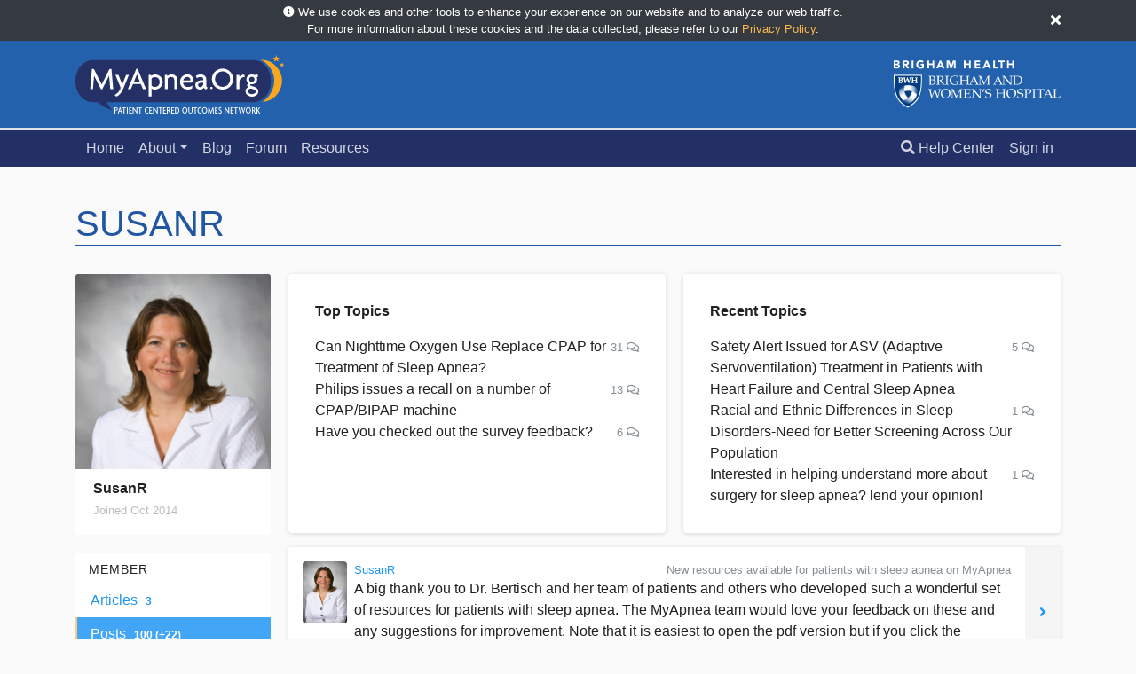

--- FILE ---
content_type: text/html; charset=utf-8
request_url: https://myapnea.org/members/SusanR/posts
body_size: 8071
content:
<!DOCTYPE html>
<html lang='en'>
<head>
<meta charset='utf-8'>
<meta content='IE=Edge,chrome=1' http-equiv='X-UA-Compatible'>
<meta content='width=device-width, initial-scale=1, shrink-to-fit=no' name='viewport'>
<meta content='Can&#39;t sleep? Sleep apnea is one of the largest causes of chronic sleep deprivation. MyApnea.Org was created by people with sleep apnea, sleep researchers, and sleep doctors to help people with sleep apnea treat their sleep apnea symptoms.' name='description'>
<meta content='Remo Mueller' name='author'>
<meta content='sleep apnea, cpap devise, research study, sleep apnea forums, sleep apnea help' name='keywords'>

<meta content='https://myapnea.org/' property='og:url'>
<meta content='MyApnea' property='og:title'>
<meta content='Improving sleep apnea through information, support, and research.' property='og:description'>
<meta content='https://myapnea.org/assets/logos/MyApneaLogo_border_whitetext_square-b1b2dfc79c09fa949cbc06b4be428f603150b5e55b3679b795c48039b23a659a.png' property='og:image'>

<meta content='MyApnea' itemprop='name'>
<meta content='Improving sleep apnea through information, support, and research' itemprop='description'>
<meta content='https://myapnea.org/assets/logos/MyApneaLogo_border_whitetext_square-b1b2dfc79c09fa949cbc06b4be428f603150b5e55b3679b795c48039b23a659a.png' itemprop='image'>

<meta content='no-cache' name='turbolinks-cache-control'>
<title>SusanR - MyApnea</title>
<link rel="shortcut icon" type="image/x-icon" href="/assets/favicon-9a27adb17515a5be2ef6778c9ecc71d178619bb1aaff5349dec5cc1b528febac.ico" />
<link rel="alternate" type="application/rss+xml" title="RSS" href="https://myapnea.org/blog.atom" />
<meta name="csrf-param" content="authenticity_token" />
<meta name="csrf-token" content="tj8pFfI44GTzA1hisWaJ_f_jBRzHmuCmrBRpO_Rwg0-s_pLsVdhutIf6X8Wwn88QUiZcrHXvvB8jLrdGJFEhIw" />
<script data-site='VGNKJXJS' defer src='https://protected-thirtyfour.myapnea.org/script.js'></script>

<link rel="stylesheet" media="all" href="/assets/application-1cc8ec3729bb42a55f8454579bf3a70a5803e443f27fa8544d6dd85f522d4953.css" data-turbolinks-track="reload" />
<script src="/assets/application-bba94a0d6dbcec5d47b52be08e6e2be781dd4142d20c33e19f5b4420a03f5e8a.js" data-turbolinks-track="reload"></script>
<script>
//<![CDATA[
var root_url="/";
//]]>
</script>
</head>
<body class='full-page theme-bg theme-default-dark-bg' data-theme='default-dark' id='top'>
<div class='bg-dark' id='service-announcement'>
<div class='d-flex align-items-center container'>
<div class='py-1 small text-white flex-fill'>
<div class='text-center'>
<i class="fas fa-info-circle"></i>
We use cookies and other tools to enhance your experience on our
website and to analyze our web traffic.
<br>
For more information about these cookies and the data collected,
please refer to our
<a data-object="service-announcement-link" data-cookie="privacy_policy_closed" class="link-accent" href="/privacy-policy">Privacy Policy</a>.
</div>
</div>
<a data-object="service-announcement" data-cookie="privacy_policy_closed" data-days="14" class="text-white link-no-underline" href="#"><i class="fas fa-times"></i></a>
</div>
</div>

<div class='flash-bar'>
</div>

<div class='logo-bar p-3 border-bottom' style='border-width: 3px !important;background-color: #2461AC;'>
<div class='container'>
<div class='d-flex flex-row align-items-center'>
<div class='flex-fill'>
<a href="/"><img style="height: 66px; width: auto;" alt="" src="/assets/logos/Group 2-e5fd21dfc80036d090c2f8b2d51fdd0270913d6acad563feaa7418787da68672.svg" /></a>
</div>
<div class='d-none d-sm-block'>
<a href="/"><img style="height: 54px; width: auto;" alt="" src="/assets/logos/Group 11@2x-121e126b79962cb20f56d99e3c74244aa2e13e9b6188df28139d38fb7ff6dcd3.png" /></a>
</div>
</div>
</div>
</div>

<div class='top-menu' id='top-menu'><nav class='navbar navbar-expand-lg navbar-dark navbar-custom'>
<div class='container'>
&nbsp;
<a data-object="remove-collapse-in scroll-anchor" data-target=".navbar-full-menu" class="navbar-brand navbar-show-scrolled navbar-brand-small-caps" style="font-weight: 300;" href="#top"><i class="fas fa-level-up-alt fa-flip-horizontal"></i>
SusanR
</a>
<button aria-controls='menu-body' aria-expanded='false' aria-label='Toggle navigation' class='navbar-toggler' data-target='#menu-body' data-toggle='collapse' type='button'>
<span class='navbar-toggler-icon'></span>
</button>
<div class='menu-body collapse navbar-collapse' id='menu-body'>
<ul class='navbar-nav mr-auto display-small-scrolled'>
<li class='nav-item'>
<a class="nav-link" href="/">Home</a>
</li>

<li class='nav-item dropdown d-none d-lg-block'>
<a data-toggle="dropdown" aria-haspopup="true" aria-expanded="false" class="nav-link dropdown-toggle" href="#">About</a>
<div class='dropdown-menu dropdown-menu-custom'>
<div class='dropdown-menu-custom-inner'>
<a class="dropdown-item" href="/about">Mission</a>
<a class="dropdown-item" href="/partners">Partners</a>
<a class="dropdown-item" href="/team">Team</a>
<div class='dropdown-divider'></div>
<a class="dropdown-item" href="/search">Questions?</a>
</div>
</div>
</li>
<li class='nav-item d-lg-none'>
<a class="nav-link" href="/about">About</a>
</li>
<li class='nav-item'>
<a class="nav-link" href="/blog">Blog</a>
</li>

<li class='nav-item'>
<a class="nav-link" href="/forum">Forum</a>
</li>


<li class='nav-item'>
<a class="nav-link" href="/resources">Resources</a>
</li>

</ul>
<ul class='navbar-nav'>
<li class='nav-item'>
<a class="nav-link" href="/search"><i class="fas fa-search d-none d-lg-inline"></i>
Help Center
</a></li>
<li class='nav-item'>
<a class="nav-link" href="/login">Sign in</a>
</li>
</ul>

</div>
</div>
</nav>
</div>
<div class='white-header-container container'>
<h1 class='white-title-uppercase mb-0'>
SusanR
</h1>
</div>


<div class='theme-custom-spacing'>
<div class='py-3'>
<div class='container remove-last-margin'><div class='drawer-and-shelf-container'>
<div class='drawer'>
<div class='d-none d-sm-block'><div class='profile'>
<div class='profile-image-container text-center'>
<img alt="" class="rounded img-ignore-selection" style="width: 220px; height: auto; border-radius: 0 !important;" src="/members/SusanR/profile_picture" width="220" height="220" />
</div>
<div class='overflow-hidden' style='margin-left: 20px;margin-right: 20px;margin-bottom: 0;'>
<strong>
SusanR
</strong>
<div class='mb-3'>
<small class='profile-muted-description'>
Joined
Oct 2014
</small>
</div>
</div>
</div>
</div>
<div class='profile-menu-container'>
<ul class='blog-menu profile-menu'>
<li class='blog-menu-header'>Member</li>
<li>
<a href="/blog/author/SusanR">Articles
<span class='badge'>3</span>
</a></li>
<li>
<a class="active" href="/members/SusanR/posts">Posts
<span class='badge'>
100
(+22)
</span>
</a></li>
</ul>
</div>

</div>
<div class='shelf'>
<div class='d-flex justify-content-center d-md-none flex-column flex-sm-row'>
<div class='mx-auto mx-sm-0' style='flex: 1 0 240px;max-width: 220px;'><div class='profile'>
<div class='profile-image-container text-center'>
<img alt="" class="rounded img-ignore-selection" style="width: 220px; height: auto; border-radius: 0 !important;" src="/members/SusanR/profile_picture" width="220" height="220" />
</div>
<div class='overflow-hidden' style='margin-left: 20px;margin-right: 20px;margin-bottom: 0;'>
<strong>
SusanR
</strong>
<div class='mb-3'>
<small class='profile-muted-description'>
Joined
Oct 2014
</small>
</div>
</div>
</div>
</div>
</div>
<div class='profile-topics-container d-flex flex-column flex-lg-row'>
<div class='profile-topics-overview'>
<div class='dashboard-container'>
<p>
<strong>Top Topics</strong>
</p>
<div class='dashboard-body breakword'>
<div class='d-flex flex-row justify-content-start'>
<div class='mr-auto'>
<a class="link-blend" href="/forum/can-nighttime-oxygen-use-replace-cpap-for-treatment-of-sleep-apnea">Can Nighttime Oxygen Use Replace CPAP for Treatment of Sleep Apnea?</a>
</div>
<div class='nowrap'>
<small class='text-muted'>
31
<i class="far fa-comments"></i>
</small>
</div>
</div>
<div class='d-flex flex-row justify-content-start'>
<div class='mr-auto'>
<a class="link-blend" href="/forum/philips-issues-a-recall-on-a-number-of-cpap-bipap-machine">Philips issues a recall on a number of CPAP/BIPAP machine</a>
</div>
<div class='nowrap'>
<small class='text-muted'>
13
<i class="far fa-comments"></i>
</small>
</div>
</div>
<div class='d-flex flex-row justify-content-start'>
<div class='mr-auto'>
<a class="link-blend" href="/forum/have-you-checked-out-the-survey-feedback">Have you checked out the survey feedback?</a>
</div>
<div class='nowrap'>
<small class='text-muted'>
6
<i class="far fa-comments"></i>
</small>
</div>
</div>
</div>
</div>
</div>
<div class='profile-topics-overview'>
<div class='dashboard-container'>
<p>
<strong>Recent Topics</strong>
</p>
<div class='dashboard-body breakword'>
<div class='d-flex flex-row justify-content-start'>
<div class='mr-auto'>
<a class="link-blend" href="/forum/safety-alert-issued-for-asv-treatment-adaptive-servoventilation-asv-in-patients-with-heart-failure-and-central-sleep-apnea">Safety Alert Issued for ASV (Adaptive Servoventilation) Treatment in Patients with Heart Failure and Central Sleep Apnea</a>
</div>
<div class='nowrap'>
<small class='text-muted'>
5
<i class="far fa-comments"></i>
</small>
</div>
</div>
<div class='d-flex flex-row justify-content-start'>
<div class='mr-auto'>
<a class="link-blend" href="/forum/racial-and-ethnic-differences-in-sleep-disorders-need-for-better-screening-across-our-population">Racial and Ethnic Differences in Sleep Disorders-Need for Better Screening Across Our Population</a>
</div>
<div class='nowrap'>
<small class='text-muted'>
1
<i class="far fa-comments"></i>
</small>
</div>
</div>
<div class='d-flex flex-row justify-content-start'>
<div class='mr-auto'>
<a class="link-blend" href="/forum/interested-in-helping-understand-more-about-surgery-for-sleep-apnea-lend-your-opinion">Interested in helping understand more about surgery for sleep apnea? lend your opinion!</a>
</div>
<div class='nowrap'>
<small class='text-muted'>
1
<i class="far fa-comments"></i>
</small>
</div>
</div>
</div>
</div>
</div>
</div>
<div class='reply-simple-full-hover-box mb-3 box-shadow'>
<div class='reply-remove-margin-bottom d-flex d-column justify-content-between'>
<div class='py-3 pl-3 d-none d-lg-block text-center'>
<a href="/members/SusanR/posts"><img alt="" class="rounded img-ignore-selection" style="height: auto;max-width:55px;" src="/members/SusanR/profile_picture" width="50" height="50" /></a>
</div>
<div class='py-3 pl-2 pr-3 mr-auto w-100'>
<div class='small'>
<div class='float-right'><a data-turbolinks="false" class="link-muted" href="/replies/78542">New resources available for patients with sleep apnea  on MyApnea</a></div>
<div class='d-inline d-lg-none'>
<a href="/members/SusanR/posts"><img alt="" class="rounded img-ignore-selection" style="max-height: 19px;border-radius: .25rem;" src="/members/SusanR/profile_picture" width="16" height="16" /></a>
</div>
<a href="/members/SusanR/posts">SusanR</a>
</div>
<a data-turbolinks="false" class="link-unstyled breakword" href="/replies/78542"><p>A big thank you to Dr. Bertisch and her team of patients and others who developed such a wonderful set of resources for patients with sleep apnea. The MyApnea team would love your feedback on these and any suggestions for improvement. Note that it is easiest to open the pdf version but if you click the window you can also provide feedback there.</p>

</a></div>
<a class="reply-simple-full-link p-3 d-flex align-items-center myapnea-grey-bg" data-turbolinks="false" href="/replies/78542"><div><i class="fas fa-angle-right"></i></div>
</a></div>
</div>

<div class='reply-simple-full-hover-box mb-3 box-shadow'>
<div class='reply-remove-margin-bottom d-flex d-column justify-content-between'>
<div class='py-3 pl-3 d-none d-lg-block text-center'>
<a href="/members/SusanR/posts"><img alt="" class="rounded img-ignore-selection" style="height: auto;max-width:55px;" src="/members/SusanR/profile_picture" width="50" height="50" /></a>
</div>
<div class='py-3 pl-2 pr-3 mr-auto w-100'>
<div class='small'>
<div class='float-right'><a data-turbolinks="false" class="link-muted" href="/replies/76682">Sleep Apnea Mortalities</a></div>
<div class='d-inline d-lg-none'>
<a href="/members/SusanR/posts"><img alt="" class="rounded img-ignore-selection" style="max-height: 19px;border-radius: .25rem;" src="/members/SusanR/profile_picture" width="16" height="16" /></a>
</div>
<a href="/members/SusanR/posts">SusanR</a>
</div>
<a data-turbolinks="false" class="link-unstyled breakword" href="/replies/76682"><p>No problem! We need to figure out how to best communicate our research to the patient community</p>

</a></div>
<a class="reply-simple-full-link p-3 d-flex align-items-center myapnea-grey-bg" data-turbolinks="false" href="/replies/76682"><div><i class="fas fa-angle-right"></i></div>
</a></div>
</div>

<div class='reply-simple-full-hover-box mb-3 box-shadow'>
<div class='reply-remove-margin-bottom d-flex d-column justify-content-between'>
<div class='py-3 pl-3 d-none d-lg-block text-center'>
<a href="/members/SusanR/posts"><img alt="" class="rounded img-ignore-selection" style="height: auto;max-width:55px;" src="/members/SusanR/profile_picture" width="50" height="50" /></a>
</div>
<div class='py-3 pl-2 pr-3 mr-auto w-100'>
<div class='small'>
<div class='float-right'><a data-turbolinks="false" class="link-muted" href="/replies/76664">Sleep Apnea Mortalities</a></div>
<div class='d-inline d-lg-none'>
<a href="/members/SusanR/posts"><img alt="" class="rounded img-ignore-selection" style="max-height: 19px;border-radius: .25rem;" src="/members/SusanR/profile_picture" width="16" height="16" /></a>
</div>
<a href="/members/SusanR/posts">SusanR</a>
</div>
<a data-turbolinks="false" class="link-unstyled breakword" href="/replies/76664"><p>I appreciate your skepticism!</p>

<p>I dont think input to the AHRQ report is limited to any geographically area- good, constructive input from anyone affected by sleep apnea should be encouraged.</p>

<p>The recommendations made were based on the totality of data available in the literature-the largest studies are international trials.</p>

<p>the specific mortality study I referenced in from two community-based cohorts from multiple cites across the US. The important point is that these were not &quot;patients&quot; but people who are part of ongoing observational studies. In that community context even those with OSA often dont get treated even when given &quot;feedback&quot;.</p>

</a></div>
<a class="reply-simple-full-link p-3 d-flex align-items-center myapnea-grey-bg" data-turbolinks="false" href="/replies/76664"><div><i class="fas fa-angle-right"></i></div>
</a></div>
</div>

<div class='reply-simple-full-hover-box mb-3 box-shadow'>
<div class='reply-remove-margin-bottom d-flex d-column justify-content-between'>
<div class='py-3 pl-3 d-none d-lg-block text-center'>
<a href="/members/SusanR/posts"><img alt="" class="rounded img-ignore-selection" style="height: auto;max-width:55px;" src="/members/SusanR/profile_picture" width="50" height="50" /></a>
</div>
<div class='py-3 pl-2 pr-3 mr-auto w-100'>
<div class='small'>
<div class='float-right'><a data-turbolinks="false" class="link-muted" href="/replies/76658">Sleep Apnea Mortalities</a></div>
<div class='d-inline d-lg-none'>
<a href="/members/SusanR/posts"><img alt="" class="rounded img-ignore-selection" style="max-height: 19px;border-radius: .25rem;" src="/members/SusanR/profile_picture" width="16" height="16" /></a>
</div>
<a href="/members/SusanR/posts">SusanR</a>
</div>
<a data-turbolinks="false" class="link-unstyled breakword" href="/replies/76658"><p>There have been some more recent studies on mortality (particularly due to heart disease) and Sleep Apnea.</p>

<p>Our research time found that the severity of drops in oxygen after each apnea or hypopneas was predictive to increased mortality:https://pubmed.ncbi.nlm.nih.gov/30376054/. </p>

<p>Other &quot;observational&quot; studies have shown that those using CPAP regularly may be &quot;protected&quot; from an increased mortality risk; but randomized controlled studies have not yet provided the convincing data that CPAP does improve outcomes in patients with cardiovascular risk factors without high levels of sleepiness (the types of patients studies in trials). 
Please look at the AHRQ recommendation I posted and provide input to their recommendations and needs for the sleep apnea community. thanks</p>

</a></div>
<a class="reply-simple-full-link p-3 d-flex align-items-center myapnea-grey-bg" data-turbolinks="false" href="/replies/76658"><div><i class="fas fa-angle-right"></i></div>
</a></div>
</div>

<div class='reply-simple-full-hover-box mb-3 box-shadow'>
<div class='reply-remove-margin-bottom d-flex d-column justify-content-between'>
<div class='py-3 pl-3 d-none d-lg-block text-center'>
<a href="/members/SusanR/posts"><img alt="" class="rounded img-ignore-selection" style="height: auto;max-width:55px;" src="/members/SusanR/profile_picture" width="50" height="50" /></a>
</div>
<div class='py-3 pl-2 pr-3 mr-auto w-100'>
<div class='small'>
<div class='float-right'><a data-turbolinks="false" class="link-muted" href="/replies/76608">Opportunity to Comment on U.S. Preventive Services Task Force Draft Recommendation Statement and Draft Evidence Review: Screening for Sleep Apnea</a></div>
<div class='d-inline d-lg-none'>
<a href="/members/SusanR/posts"><img alt="" class="rounded img-ignore-selection" style="max-height: 19px;border-radius: .25rem;" src="/members/SusanR/profile_picture" width="16" height="16" /></a>
</div>
<a href="/members/SusanR/posts">SusanR</a>
</div>
<a data-turbolinks="false" class="link-unstyled breakword" href="/replies/76608"><p>The Task Force posted a draft recommendation statement and draft evidence review on screening for obstructive sleep apnea (OSA) in asymptomatic adults. The draft statement concludes that the current evidence is insufficient to assess the balance of benefits and harms of screening for OSA. </p>

<p>What are your thoughts and lived experiences? Would early screening for sleep apnea have changed the health and well-being for you or someone you know?</p>

<p>Comments are submitted online using the USPTF website, https://www.uspreventiveservicestaskforce.org/uspstf/obstructive-sleep-apnea-screening-draft-recommendation-statement</p>

</a></div>
<a class="reply-simple-full-link p-3 d-flex align-items-center myapnea-grey-bg" data-turbolinks="false" href="/replies/76608"><div><i class="fas fa-angle-right"></i></div>
</a></div>
</div>

<div class='reply-simple-full-hover-box mb-3 box-shadow'>
<div class='reply-remove-margin-bottom d-flex d-column justify-content-between'>
<div class='py-3 pl-3 d-none d-lg-block text-center'>
<a href="/members/SusanR/posts"><img alt="" class="rounded img-ignore-selection" style="height: auto;max-width:55px;" src="/members/SusanR/profile_picture" width="50" height="50" /></a>
</div>
<div class='py-3 pl-2 pr-3 mr-auto w-100'>
<div class='small'>
<div class='float-right'><a data-turbolinks="false" class="link-muted" href="/replies/66178">Myapnea Forum is Dying</a></div>
<div class='d-inline d-lg-none'>
<a href="/members/SusanR/posts"><img alt="" class="rounded img-ignore-selection" style="max-height: 19px;border-radius: .25rem;" src="/members/SusanR/profile_picture" width="16" height="16" /></a>
</div>
<a href="/members/SusanR/posts">SusanR</a>
</div>
<a data-turbolinks="false" class="link-unstyled breakword" href="/replies/66178"><p>thanks for all of the good feedback. Our programmer had de-commissioned the email notices a while back as there was concern about spam which resulted in black listing the site. He has re-engineered this.  Please see directions:</p>

<p>To receive emails from the forum the user should:
Under Settings -&gt; Email, https://myapnea.org/settings/email, a user needs to have emails enabled.</p>

<p>Under Settings -&gt; Notifications, https://myapnea.org/settings/notifications, a user has two options to auto-subscribe to forum topics</p>

<ul>
<li>Auto-subscribe when replying to a forum topic</li>
<li>Auto-subscribe to new forum topics</li>
</ul>

<p>Users can also manually subscribe and unsubscribe from forum topics.</p>

<p>Please let us know how this works!</p>

</a></div>
<a class="reply-simple-full-link p-3 d-flex align-items-center myapnea-grey-bg" data-turbolinks="false" href="/replies/66178"><div><i class="fas fa-angle-right"></i></div>
</a></div>
</div>

<div class='reply-simple-full-hover-box mb-3 box-shadow'>
<div class='reply-remove-margin-bottom d-flex d-column justify-content-between'>
<div class='py-3 pl-3 d-none d-lg-block text-center'>
<a href="/members/SusanR/posts"><img alt="" class="rounded img-ignore-selection" style="height: auto;max-width:55px;" src="/members/SusanR/profile_picture" width="50" height="50" /></a>
</div>
<div class='py-3 pl-2 pr-3 mr-auto w-100'>
<div class='small'>
<div class='float-right'><a data-turbolinks="false" class="link-muted" href="/replies/65226">Myapnea Forum is Dying</a></div>
<div class='d-inline d-lg-none'>
<a href="/members/SusanR/posts"><img alt="" class="rounded img-ignore-selection" style="max-height: 19px;border-radius: .25rem;" src="/members/SusanR/profile_picture" width="16" height="16" /></a>
</div>
<a href="/members/SusanR/posts">SusanR</a>
</div>
<a data-turbolinks="false" class="link-unstyled breakword" href="/replies/65226"><p>Sincerest apologies-- we are carefully considering your excellent suggestions and have requested help from our programmer to implement some of the changes you suggested. Your input really is valued and we are working at ways to become more responsive--we all have alot on our plates--exacerbated by the pandemic. Many thanks for your patience as we try to focus more on ways to make the forum more useful for the community.</p>

</a></div>
<a class="reply-simple-full-link p-3 d-flex align-items-center myapnea-grey-bg" data-turbolinks="false" href="/replies/65226"><div><i class="fas fa-angle-right"></i></div>
</a></div>
</div>

<div class='reply-simple-full-hover-box mb-3 box-shadow'>
<div class='reply-remove-margin-bottom d-flex d-column justify-content-between'>
<div class='py-3 pl-3 d-none d-lg-block text-center'>
<a href="/members/SusanR/posts"><img alt="" class="rounded img-ignore-selection" style="height: auto;max-width:55px;" src="/members/SusanR/profile_picture" width="50" height="50" /></a>
</div>
<div class='py-3 pl-2 pr-3 mr-auto w-100'>
<div class='small'>
<div class='float-right'><a data-turbolinks="false" class="link-muted" href="/replies/59659">Philips issues a recall on a number of CPAP/BIPAP machine</a></div>
<div class='d-inline d-lg-none'>
<a href="/members/SusanR/posts"><img alt="" class="rounded img-ignore-selection" style="max-height: 19px;border-radius: .25rem;" src="/members/SusanR/profile_picture" width="16" height="16" /></a>
</div>
<a href="/members/SusanR/posts">SusanR</a>
</div>
<a data-turbolinks="false" class="link-unstyled breakword" href="/replies/59659"><p>Additional Advice from the American Thoracic Society:
&quot;For patients on Bi-level PAP and CPAP devices who have severe breathing difficulties, or were very sleepy during the daytime before treatment, have significant pulmonary, cardiovascular or neurologic comorbidity, or who work in safety-critical positions (e.g. professional drivers, pilots, heavy equipment operators), we would recommend that they not stop their prescribed therapy until first discussing with their physician. For other patients, Philips recommends the device should be discontinued and the physician/DME provider be contacted to determine the most appropriate option for continued treatment. If your physician determines that you should continue using this device, consider use of in-line bacterial filter. Consult your Instructions for Use for guidance on installation.&quot;</p>

</a></div>
<a class="reply-simple-full-link p-3 d-flex align-items-center myapnea-grey-bg" data-turbolinks="false" href="/replies/59659"><div><i class="fas fa-angle-right"></i></div>
</a></div>
</div>

<div class='reply-simple-full-hover-box mb-3 box-shadow'>
<div class='reply-remove-margin-bottom d-flex d-column justify-content-between'>
<div class='py-3 pl-3 d-none d-lg-block text-center'>
<a href="/members/SusanR/posts"><img alt="" class="rounded img-ignore-selection" style="height: auto;max-width:55px;" src="/members/SusanR/profile_picture" width="50" height="50" /></a>
</div>
<div class='py-3 pl-2 pr-3 mr-auto w-100'>
<div class='small'>
<div class='float-right'><a data-turbolinks="false" class="link-muted" href="/replies/59537">Philips issues a recall on a number of CPAP/BIPAP machine</a></div>
<div class='d-inline d-lg-none'>
<a href="/members/SusanR/posts"><img alt="" class="rounded img-ignore-selection" style="max-height: 19px;border-radius: .25rem;" src="/members/SusanR/profile_picture" width="16" height="16" /></a>
</div>
<a href="/members/SusanR/posts">SusanR</a>
</div>
<a data-turbolinks="false" class="link-unstyled breakword" href="/replies/59537"><p>Press release: https://www.philips.com/a-w/about/news/archive/standard/news/press/2021/20210614-philips-issues-recall-notification-to-mitigate-potential-health-risks-related-to-the-sound-abatement-foam-component-in-certain-sleep-and-respiratory-care-devices.html</p>

<p>Recall FAQ: https://www.philips.com/c-dam/b2bhc/master/landing-pages/src/update/documents/philips-recall-faqs-for-dme-hcp.pdf.pdf</p>

<p>PHILIPS PAP USERS: Please review the following information regarding a voluntary recall for certain PAP machines due to safety concerns regarding the sound reducing foam used on a number of devices.</p>

<p>The following message was distributed by Philips today:</p>

<p>&quot;Philips Respironics announced a voluntary recall for Continuous and Non-Continuous Ventilators (certain CPAP, Bi-Level PAP and Ventilator Devices) due to two issues related to the polyester-based polyurethane (PE-PUR) sound abatement foam used in these devices: 1) PE-PUR foam may degrade into particles which may enter the device’s air pathway and be ingested or inhaled by the user, and 2) the PE-PUR foam may off-gas certain chemicals. The foam degradation may be exacerbated by use of unapproved cleaning methods, such as ozone (see FDA safety communication on use of ozone cleaners), and off-gassing may occur during initial operation and may possibly continue throughout the device’s useful life. For information on the Recall Notice, a complete list of impacted products, and potential health risks, visit philips.com/src-update.&quot;</p>

<p>Philips advises for patients using BiLevel PAP and CPAP devices: </p>

<p>&quot;Discontinue use of your device and work with your physician or Durable Medical Equipment (DME) provider to determine the most appropriate options for continued treatment.&quot;</p>

<p>Sleep clinics are now putting in place procedures for replacing equipment-- many patients using the equipment so affected will want to contact their physician or DME to discuss this. The PAP devices so affected are listed on the Philips web site and include (check with your DME with any questions):</p>

<p>CPAP and BiLevel PAP Devices
All Affected Devices Manufactured Before 26 April 2021, All Device Serial Numbers</p>

<p>Continuous Ventilator, Non-life Supporting
DreamStation ASV</p>

<p>DreamStation<br>
ASV
DreamStation AVAPS</p>

<p>DreamStation
ST, AVAPS
60 Series CPAP, ASV</p>

<p>SystemOne
ASV4
C Series AVAPS/ST</p>

<p>C Series 
ASV, S/T, AVAPS
OmniLab Advanced Plus(sleep lab) CPAP</p>

<p>OmniLab Advanced Plus
In-Lab Titration Device</p>

<p>Non-continuous Ventilator
60 Series CPAP, ASV</p>

<p>SystemOne
(Q series)
DreamStation CPAP</p>

<p>DreamStation
CPAP, Auto CPAP, BiPAP
DreamStation Go</p>

<p>DreamStation GO
CPAP, APAP
Dorma 400, 500</p>

<p>Dorma 400, 500
CPAP
REMStar SE Auto CPAP</p>

<p>REMStar SE Auto
CPAP</p>

<p>Garbin Plus, Aeris, LifeVent
Ventilator</p>

<p>Continuous Ventilator, Minimum Ventilatory Support, Facility Use
A 40/30</p>

<p>A-Series BiPAP Hybrid A30
(not marketed in US)
V30</p>

<p>A-Series BiPAP V30 Auto
Ventilator</p>

<p>Continuous Ventilator, Non-life Supporting
A 40/30</p>

<p>A-Series BiPAP A40
(not marketed in US)
A 40/30</p>

<p>A-Series BiPAP A30
(not marketed in US)</p>

</a></div>
<a class="reply-simple-full-link p-3 d-flex align-items-center myapnea-grey-bg" data-turbolinks="false" href="/replies/59537"><div><i class="fas fa-angle-right"></i></div>
</a></div>
</div>

<div class='reply-simple-full-hover-box mb-3 box-shadow'>
<div class='reply-remove-margin-bottom d-flex d-column justify-content-between'>
<div class='py-3 pl-3 d-none d-lg-block text-center'>
<a href="/members/SusanR/posts"><img alt="" class="rounded img-ignore-selection" style="height: auto;max-width:55px;" src="/members/SusanR/profile_picture" width="50" height="50" /></a>
</div>
<div class='py-3 pl-2 pr-3 mr-auto w-100'>
<div class='small'>
<div class='float-right'><a data-turbolinks="false" class="link-muted" href="/replies/24402">MyApnea Survey Inadequacies</a></div>
<div class='d-inline d-lg-none'>
<a href="/members/SusanR/posts"><img alt="" class="rounded img-ignore-selection" style="max-height: 19px;border-radius: .25rem;" src="/members/SusanR/profile_picture" width="16" height="16" /></a>
</div>
<a href="/members/SusanR/posts">SusanR</a>
</div>
<a data-turbolinks="false" class="link-unstyled breakword" href="/replies/24402"><p>thanks so much for these insightful comments. It is challenging to design a set of surveys to capture the full spectrum of experiences of people in the MyApnea community. We will try to reorganize the questions so they are presented more clearly for each specific stage of treatment. Many thanks-- these are very good points and we hear you!</p>

</a></div>
<a class="reply-simple-full-link p-3 d-flex align-items-center myapnea-grey-bg" data-turbolinks="false" href="/replies/24402"><div><i class="fas fa-angle-right"></i></div>
</a></div>
</div>

<div class='center-horizontally'><ul class='pagination'>


<li class='page-item active'>
<a class="page-link" href="/members/SusanR/posts">1</a>
</li>

<li class='page-item'>
<a rel="next" class="page-link" href="/members/SusanR/posts?page=2">2</a>
</li>

<li class='page-item'>
<a class="page-link" href="/members/SusanR/posts?page=3">3</a>
</li>

<li class='page-item'>
<a class="page-link" href="/members/SusanR/posts?page=4">4</a>
</li>

<li class='page-item'>
<a class="page-link" href="/members/SusanR/posts?page=5">5</a>
</li>

<li class='page-item gap disabled'><a data-object="suppress-click" class="page-link" href="#">&hellip;</a></li>

<li class='page-item'>
<a rel="next" class="page-link" href="/members/SusanR/posts?page=2"><div class='d-none d-sm-inline'>Next &rsaquo;</div>
<div class='d-inline d-sm-none'>&rsaquo;</div>
</a></li>

<li class='page-item'>
<a class="page-link" href="/members/SusanR/posts?page=10"><div class='d-none d-sm-inline'>Last &raquo;</div>
<div class='d-inline d-sm-none'>&raquo;</div>
</a></li>

</ul>
</div>
</div>
</div>
</div>
</div>
</div>

<div class='footer-container footer-custom'>
<div class='container'>
<div class='footer'>
<div class='nowrap row'>
<div class='col'>
&copy;
<div class='d-none d-sm-inline'>2025</div>
<a href="/about">MyApnea</a>
</div>
<div class='col text-center d-none d-sm-block'>
<small class='px-2'><a href="/terms-and-conditions">Terms</a></small>
<small class='px-2'><a href="/privacy-policy">Privacy</a></small>
</div>
<div class='col text-right' style='margin-top: -14px;'>
<a href="/search">Questions?</a>
&nbsp;
<img alt="" src="/assets/logos/bwh-logo-8b407228cc2cb62b72961b7b727cbadef1ecef475c8f6192287e56050b8e3c2d.png" width="48" height="56" />
</div>
</div>
</div>
</div>
</div>

</body>
</html>


--- FILE ---
content_type: image/svg+xml
request_url: https://myapnea.org/assets/logos/Group%202-e5fd21dfc80036d090c2f8b2d51fdd0270913d6acad563feaa7418787da68672.svg
body_size: 13905
content:
<svg xmlns="http://www.w3.org/2000/svg" xmlns:xlink="http://www.w3.org/1999/xlink" width="237.017" height="66.187" viewBox="0 0 237.017 66.187">
  <defs>
    <clipPath id="clip-path">
      <rect id="Rectangle_2" data-name="Rectangle 2" width="237.017" height="66.187" fill="none"/>
    </clipPath>
  </defs>
  <g id="Group_2" data-name="Group 2" transform="translate(-3.416 -2.247)">
    <g id="Group_1" data-name="Group 1" transform="translate(3.416 2.247)" clip-path="url(#clip-path)">
      <path id="Path_1" data-name="Path 1" d="M225,36.754a25.607,25.607,0,0,0-4.331-13.746c-3.852-5.594-9.172-8.806-16-8.811q-90.425-.087-180.854-.027a15.213,15.213,0,0,0-2.3.169c-7.24,1.1-12.274,5.174-15.464,11.643a27.092,27.092,0,0,0-2.63,12.9A25.956,25.956,0,0,0,7.573,52.815,19.007,19.007,0,0,0,21.648,61.75c2.364.28,4.776.162,7.166.256a1.37,1.37,0,0,1,.846.348,30.72,30.72,0,0,0,11.759,7.281c.536.191,1.08.363,1.626.523.52.154,1.047.281,1.762.471a22,22,0,0,1-5.986-8.637h.921q81.858,0,163.718-.019a23.533,23.533,0,0,0,4.771-.445c6.619-1.378,11.19-5.392,14.134-11.354A27.232,27.232,0,0,0,225,36.754" transform="translate(-3.416 -8.497)" fill="#243066"/>
      <path id="Path_2" data-name="Path 2" d="M261.738,133.379l-2.284-3.582,2.185-3.427h-1.054l-2.1,3.362h-.022v-3.362H257.5v7.009h.965v-3.35h.022l2.066,3.35Zm-6.815-5.042a.982.982,0,0,1-.955,1.109h-.638v-2.23h.638a1,1,0,0,1,.955,1.121m1.846,5.042-1.835-3.318a1.983,1.983,0,0,0-.824-3.692h-1.735v7.009h.956v-3.11h.626l1.692,3.11Zm-6.6-3.494c0,1.735-.955,2.746-1.912,2.746-.977,0-1.921-1.012-1.921-2.746s.943-2.746,1.921-2.746c.957,0,1.912,1.01,1.912,2.746m1-.022c0-2.2-1.341-3.615-2.912-3.615s-2.92,1.418-2.92,3.615,1.339,3.625,2.92,3.625,2.912-1.418,2.912-3.625m-6.332-3.494h-.889l-.858,3.306c-.119.452-.275,1.088-.384,1.648h-.022c-.109-.57-.262-1.186-.384-1.648l-.9-3.306h-.878l-.9,3.306c-.133.473-.274,1.078-.386,1.648h-.022c-.1-.57-.263-1.175-.384-1.648l-.868-3.306h-.965l1.911,7.074h.494l1.032-3.712c.144-.517.307-1.143.473-1.868h.022c.164.725.319,1.341.461,1.868l1.034,3.712h.493Zm-8.5.846v-.846H231.86v.846h1.747v6.163h.978v-6.163Zm-4.926,6.163v-.846H229v-2.252h1.779v-.846H229v-2.22h2.12v-.846h-3.1v7.009Zm-4.852.1v-7.108H225.6V129.7c0,.495,0,1.121.022,1.66h-.012c-.319-.527-.78-1.209-1.1-1.67l-2.251-3.318h-.78v7.009h.945V129.9c0-.515,0-1.12-.022-1.747l.022-.01c.351.572.8,1.252,1.186,1.812l2.439,3.528Zm-8.514-1.967c0-1.066-.6-1.648-1.549-2.3-.581-.406-.878-.747-.878-1.208a.829.829,0,0,1,.89-.858,1.712,1.712,0,0,1,1,.319l.186-.824a2.085,2.085,0,0,0-1.207-.339,1.684,1.684,0,0,0-1.814,1.745c0,.89.484,1.462,1.44,2.088.681.45.955.846.955,1.44a.935.935,0,0,1-1.022.977,2.381,2.381,0,0,1-1.482-.517l.1,1.01a2.514,2.514,0,0,0,1.406.386,1.789,1.789,0,0,0,1.977-1.922m-4.244,1.868v-.846H211.39v-2.252h1.779v-.846H211.39v-2.22h2.12v-.846h-3.1v7.009Zm-4.666,0-.517-7.009h-.747l-1.383,3.6c-.22.561-.462,1.274-.626,1.813h-.022c-.165-.539-.428-1.274-.638-1.813l-1.405-3.6h-.77l-.5,7.009h.869l.22-3.33c.033-.46.065-1.064.077-1.658h.022c.175.539.416,1.208.592,1.68l1.252,3.34h.506l1.23-3.34c.175-.473.428-1.163.593-1.7h.022c.01.571.043,1.187.077,1.68l.23,3.33Zm-8.575-3.494c0,1.735-.957,2.746-1.912,2.746-.977,0-1.922-1.012-1.922-2.746s.945-2.746,1.922-2.746c.955,0,1.912,1.01,1.912,2.746m1-.022c0-2.2-1.341-3.615-2.912-3.615s-2.922,1.418-2.922,3.615,1.341,3.625,2.922,3.625,2.912-1.418,2.912-3.625m-6.393-3.2a3.034,3.034,0,0,0-1.582-.362c-1.472,0-2.932,1.262-2.932,3.569,0,2.286,1.438,3.56,2.932,3.56a2.838,2.838,0,0,0,1.385-.264l.087-.9a2.473,2.473,0,0,1-1.319.309c-1.1,0-2.086-.989-2.086-2.692s1-2.692,2.076-2.692a2.451,2.451,0,0,1,1.284.352Zm-4.876.549v-.846h-4.471v.846h1.747v6.163h.978v-6.163Zm-5.336,4.152v-5h-.956v4.889a1.352,1.352,0,1,1-2.7,0v-4.889h-.977v5a2.328,2.328,0,0,0,4.637,0m-6.827-1.482c0,1.735-.956,2.746-1.911,2.746-.977,0-1.922-1.012-1.922-2.746s.945-2.746,1.922-2.746c.955,0,1.911,1.01,1.911,2.746m1-.022c0-2.2-1.339-3.615-2.91-3.615s-2.922,1.418-2.922,3.615,1.341,3.625,2.922,3.625,2.91-1.418,2.91-3.625m-10.094.022c0,1.868-.989,2.658-2.175,2.658h-.638v-5.328h.638c1.186,0,2.175.8,2.175,2.67m1.01-.012c0-2.373-1.45-3.5-3.043-3.5h-1.757v7.009h1.757c1.593,0,3.043-1.133,3.043-3.505m-5.66,3.505v-.846h-2.405v-2.252h1.779v-.846h-1.779v-2.22h2.119v-.846h-3.1v7.009Zm-5.96-5.042a.982.982,0,0,1-.955,1.109h-.637v-2.23h.637a1,1,0,0,1,.955,1.121m1.846,5.042-1.834-3.318a1.984,1.984,0,0,0-.824-3.692h-1.735v7.009h.955v-3.11h.626l1.69,3.11Zm-5.254,0v-.846h-2.4v-2.252h1.779v-.846H152.6v-2.22h2.12v-.846h-3.1v7.009Zm-4.242-6.163v-.846H146.3v.846h1.747v6.163h.978v-6.163Zm-5.331,6.262v-7.108h-.955V129.7c0,.495,0,1.121.02,1.66h-.01c-.319-.527-.78-1.209-1.1-1.67l-2.251-3.318h-.78v7.009h.945V129.9c0-.515,0-1.12-.022-1.747l.022-.01c.351.572.8,1.252,1.186,1.812l2.439,3.528Zm-5.935-.1v-.846h-2.407v-2.252h1.781v-.846h-1.781v-2.22h2.12v-.846h-3.1v7.009Zm-4.384-6.712a3.044,3.044,0,0,0-1.583-.362c-1.472,0-2.933,1.262-2.933,3.569,0,2.286,1.44,3.56,2.933,3.56a2.839,2.839,0,0,0,1.385-.264l.087-.9a2.47,2.47,0,0,1-1.319.309c-1.1,0-2.086-.989-2.086-2.692s1-2.692,2.076-2.692a2.451,2.451,0,0,1,1.284.352Zm-7.448.549v-.846H123.2v.846h1.747v6.163h.977v-6.163Zm-5.331,6.262v-7.108h-.955V129.7c0,.495,0,1.121.02,1.66h-.01c-.319-.527-.78-1.209-1.1-1.67l-2.251-3.318h-.78v7.009h.945V129.9c0-.515,0-1.12-.022-1.747l.022-.01c.351.572.8,1.252,1.186,1.812l2.439,3.528Zm-5.935-.1v-.846H114v-2.252h1.781v-.846H114v-2.22h2.12v-.846h-3.1v7.009Zm-4.88-7.009h-.977v7.008h.977Zm-1.877.846v-.846h-4.471v.846h1.747v6.163h.977v-6.163Zm-6.08,3.538h-1.516l.527-1.857c.077-.275.165-.626.22-.923h.022c.065.3.141.648.218.923Zm1.834,2.626-2.3-7.074h-.55l-2.284,7.074h.933l.582-1.824h2.056l.57,1.824Zm-6.174-5.042a.982.982,0,0,1-.955,1.109h-.737v-2.23h.737a1,1,0,0,1,.955,1.121m1-.022a1.833,1.833,0,0,0-1.813-1.945H96.57v7.009h.965v-3.11h.879a1.842,1.842,0,0,0,1.813-1.955" transform="translate(-52.286 -67.301)" fill="#fff"/>
      <path id="Path_3" data-name="Path 3" d="M141.753,49.378h-6.376c1.085-2.74,2.161-5.459,3.2-8.077,1.029,2.612,2.092,5.314,3.178,8.077m7.212,8.7c-.073-.2-.111-.316-.159-.428q-4.682-11.146-9.351-22.3c-.225-.539-.6-.36-.952-.418-.44-.07-.6.162-.755.524q-4.109,9.82-8.236,19.629c-.4.962-.807,1.922-1.254,2.99,1.045,0,1.982-.019,2.917.01a.654.654,0,0,0,.728-.484c.664-1.645,1.371-3.272,2.027-4.92a.7.7,0,0,1,.78-.505c2.569.017,5.14.022,7.709,0a.733.733,0,0,1,.807.558c.654,1.626,1.336,3.239,2.027,4.85.082.191.28.467.434.473,1.068.041,2.135.022,3.28.022" transform="translate(-68.91 -19.391)" fill="#fff"/>
      <path id="Path_4" data-name="Path 4" d="M60.051,43.191Q56.323,50.543,52.59,57.9a1.124,1.124,0,0,1-1.51.7c-.169-.049-.321-.271-.411-.449q-3.718-7.29-7.417-14.59c-.057-.113-.115-.227-.225-.449-.436,5.162-.863,10.208-1.293,15.292H38.619c.653-7.584,1.3-15.139,1.961-22.768.683,0,1.313-.025,1.94.019.159.01.36.218.445.384q4.309,8.426,8.6,16.864c.029.055.072.1.143.207.623-1.305,1.2-2.585,1.834-3.837Q56.9,42.648,60.3,36.045a.924.924,0,0,1,.645-.389,16.962,16.962,0,0,1,1.735-.019c.679,7.594,1.356,15.165,2.037,22.775H61.378q-.665-7.636-1.327-15.222" transform="translate(-21.884 -19.758)" fill="#fff"/>
      <path id="Path_5" data-name="Path 5" d="M349.419,46.257A8.57,8.57,0,1,1,332.3,46.5a8.563,8.563,0,1,1,17.122-.244m-7.567-11.578c-6.391-.459-12.835,3.9-13.077,11.424-.223,6.924,4.938,12.025,11.753,12.241a11.852,11.852,0,0,0,1.324-23.665" transform="translate(-174.102 -19.244)" fill="#fff"/>
      <path id="Path_6" data-name="Path 6" d="M419.04,54.016a2.975,2.975,0,0,1-3.063,2.8,2.915,2.915,0,0,1-3.09-2.752,3.095,3.095,0,0,1,6.153-.051m-3.514,10.593c.84.247,1.687.473,2.51.768a4.85,4.85,0,0,1,1.325.7,2.261,2.261,0,0,1,.032,3.674,5.246,5.246,0,0,1-3.326,1.051,5.186,5.186,0,0,1-3.313-1.041,2.84,2.84,0,0,1-.694-3.674,3.063,3.063,0,0,1,3.466-1.476m7.453-13.783c-.14-.773-.341-1.535-.532-2.349a7.171,7.171,0,0,1-4.342.4,12.519,12.519,0,0,0-3.061-.21A5.278,5.278,0,0,0,410.18,52.3a5.209,5.209,0,0,0,1.716,5.861,2.738,2.738,0,0,0,.4.239,3.811,3.811,0,0,0-1.742,2.028.873.873,0,0,0,.26,1.054c.432.363.82.776,1.245,1.184a2.793,2.793,0,0,1-.287.188,5.24,5.24,0,0,0-.424,9.3,9.025,9.025,0,0,0,9.636-.026,5.008,5.008,0,0,0,1.022-7.746,7.756,7.756,0,0,0-3.266-1.9c-1.408-.488-2.822-.957-4.215-1.479-.242-.09-.58-.426-.556-.609a1.164,1.164,0,0,1,.581-.67,2.055,2.055,0,0,1,.831-.152c.568-.048,1.139-.053,1.706-.114a5.331,5.331,0,0,0,4.9-5.009,16.445,16.445,0,0,0-.293-2.838,5.56,5.56,0,0,0,.991-.273.62.62,0,0,0,.3-.508" transform="translate(-216.051 -26.5)" fill="#fff"/>
      <path id="Path_7" data-name="Path 7" d="M190.367,57.563a5.514,5.514,0,0,1-.52,2.208,5.317,5.317,0,0,1-.873,1.294,6.44,6.44,0,0,1-.609.585,4.747,4.747,0,0,1-1.632.875,5.7,5.7,0,0,1-5.358-1.012,1.034,1.034,0,0,1-.268-.684c-.014-.6-.017-1.206-.015-1.81s0-1.206,0-1.808c0-1.163-.024-2.325.017-3.487a1.244,1.244,0,0,1,.362-.836,6.593,6.593,0,0,1,.605-.45,9.024,9.024,0,0,1,2.624-.872c.223-.041-.23.01,0,0a5.685,5.685,0,0,1,.7.012,6.207,6.207,0,0,1,1.433.3,5.2,5.2,0,0,1,1.3.629,4.841,4.841,0,0,1,1.938,2.728,6.508,6.508,0,0,1,.169.713,7.614,7.614,0,0,1,.128,1.613m1.013-6.4a8.2,8.2,0,0,0-10.6-.965c-.059-.372-.116-.727-.174-1.08h-2.724V73.5h3.209v-8.8a8.788,8.788,0,0,0,11.2-2.7,9.063,9.063,0,0,0-.914-10.849" transform="translate(-94.945 -26.611)" fill="#fff"/>
      <path id="Path_8" data-name="Path 8" d="M266.962,61.236c0,.009,0,.015-.005.022a.034.034,0,0,0,.014-.007Zm-2.846-7.85a2.945,2.945,0,0,1,.339,1.916h-7.98a4.607,4.607,0,0,1,.919-2.088c.16-.219.087-.108.293-.3.1-.1.56-.447.67-.536a1.344,1.344,0,0,1,.374-.229c.126-.071.664-.3.8-.365a1.286,1.286,0,0,1,.418-.131,4.444,4.444,0,0,1,1.294-.148,3.176,3.176,0,0,1,.735.116c.942.268,1.324.372,1.754,1.184Zm3.316-.65a7.041,7.041,0,0,0-8.016-3.932c-6.167,1.276-8.1,7.988-5.609,12.48,2.605,4.7,8.308,5.194,12.153,3.494.128-.058.3-.174.324-.29.241-1.071.452-2.151.672-3.229-.186.1-.379.19-.56.3a8.2,8.2,0,0,1-6.139,1.008,5.161,5.161,0,0,1-4.043-4.548,2.068,2.068,0,0,1,.254-.031c2.547,0,5.1-.08,7.641.029a3.211,3.211,0,0,0,3.1-1.327c.183-.261.483-.5.532-.785a5.681,5.681,0,0,0-.314-3.166" transform="translate(-134.223 -26.589)" fill="#fff"/>
      <path id="Path_9" data-name="Path 9" d="M295.817,62.617a2.374,2.374,0,0,1-3.311-1.164,2.4,2.4,0,0,1,1.733-3.113,16.915,16.915,0,0,1,2.591-.367c.476-.056.957-.078,1.467-.118.261,2.426-.563,3.978-2.481,4.761m7.636.983a2.427,2.427,0,0,1-1.842-2.724c-.01-2.151.008-4.3-.005-6.453a5.339,5.339,0,0,0-4.623-5.6,9.215,9.215,0,0,0-4.237.154c-.915.247-1.793.636-2.7.967.256,1.032.471,1.907.7,2.827A8.5,8.5,0,0,1,295.6,51.5a2.525,2.525,0,0,1,2.642,1.926c.1.531.1,1.082.154,1.7-.824.077-1.52.135-2.214.2a10.127,10.127,0,0,0-4.381,1,4.84,4.84,0,0,0-2.523,5.015A4.737,4.737,0,0,0,292.73,65.4a5.758,5.758,0,0,0,6.244-1.728,3.342,3.342,0,0,0,1.945,1.854.732.732,0,0,0,.592-.024c.658-.6,1.277-1.24,1.943-1.9" transform="translate(-153.364 -26.591)" fill="#fff"/>
      <path id="Path_10" data-name="Path 10" d="M219.636,65.265H216.41V49.133h2.829c.049.461.1.906.154,1.423a2.63,2.63,0,0,0,.368-.277c1.754-1.987,5.94-1.931,7.888-.824a5.139,5.139,0,0,1,2.828,4.461c.1,3.729.041,7.463.045,11.2a.525.525,0,0,1-.053.148h-3.234v-.754c0-3.052-.075-6.107.022-9.155.087-2.733-1.745-4.156-4.507-3.782a3.375,3.375,0,0,0-3.113,3.666q0,4.644,0,9.288Z" transform="translate(-115.157 -26.611)" fill="#fff"/>
      <path id="Path_11" data-name="Path 11" d="M96.675,72.193c.548-.259.927-.426,1.292-.616a11.412,11.412,0,0,0,4.837-5.39c.915-1.814.908-1.819.136-3.7q-2.528-6.172-5.058-12.343c-.072-.178-.132-.358-.232-.637,1.091,0,2.114-.02,3.134.022.155.005.36.28.438.471q2.067,5.118,4.108,10.247c.022.056.048.113.092.22.689-1.727,1.358-3.412,2.037-5.094.72-1.788,1.464-3.565,2.168-5.36a.672.672,0,0,1,.761-.519c.831.032,1.663.009,2.591.009-.237.6-.445,1.143-.665,1.68-2,4.86-3.965,9.737-6.02,14.575a16.414,16.414,0,0,1-4.827,6.721,20.209,20.209,0,0,1-2.33,1.469.613.613,0,0,1-.561-.007c-.629-.537-1.222-1.115-1.9-1.748" transform="translate(-52.341 -27.033)" fill="#fff"/>
      <path id="Path_12" data-name="Path 12" d="M387.536,49.324h3.06c.041.739.078,1.452.126,2.322,1.323-2.1,3.3-2.537,5.51-2.552.206.929.4,1.824.6,2.7a18.9,18.9,0,0,0-1.969.27,5.1,5.1,0,0,0-4.041,5.036c-.077,2.5-.029,5-.036,7.506,0,.263,0,.526,0,.846h-3.249Z" transform="translate(-204.933 -26.824)" fill="#fff"/>
      <path id="Path_13" data-name="Path 13" d="M324.814,79.25a1.223,1.223,0,0,1,1.252-1.3,1.287,1.287,0,0,1,1.346,1.3,1.345,1.345,0,0,1-1.31,1.307,1.3,1.3,0,0,1-1.288-1.3" transform="translate(-172.028 -41.96)" fill="#fff"/>
      <path id="Path_14" data-name="Path 14" d="M447.217,61.233a29.666,29.666,0,0,0,12.24-15.866c3.065-9.771.916-18.539-6.008-26.086a25.521,25.521,0,0,0-7.516-5.693.28.28,0,0,1-.165-.181c8.613.314,15.532,3.879,20.059,11.258,5.117,8.338,5.106,16.991.024,25.349-4.2,6.914-10.631,10.5-18.633,11.218" transform="translate(-235.482 -8.102)" fill="#faa61f"/>
      <path id="Path_15" data-name="Path 15" d="M477.88,2.246c.276.894.535,1.793.85,2.674.044.123.349.208.537.215.81.022,1.621.009,2.6.009-.73.555-1.331,1.043-1.967,1.479a.647.647,0,0,0-.295.916c.3.725.529,1.479.858,2.423-.952-.657-1.742-1.2-2.581-1.781-.754.563-1.52,1.134-2.288,1.706l-.135-.06c.164-.566.317-1.136.49-1.7.326-1.068.331-1.066-.592-1.715-.465-.329-.931-.657-1.4-.989-.027-.019-.032-.067-.106-.225.856,0,1.658-.017,2.458.007a.586.586,0,0,0,.692-.51c.215-.824.488-1.632.739-2.448Z" transform="translate(-250.22 -2.247)" fill="#faa61f"/>
      <path id="Path_16" data-name="Path 16" d="M493.953,20.056c.09.763-.041,1.573.3,2.006.324.407,1.148.418,1.861.636-.343.131-.577.222-.812.309-1.25.462-1.25.46-1.114,1.8.017.173.019.347.039.734-.407-.5-.718-.841-.983-1.216a.608.608,0,0,0-.88-.258c-.408.194-.851.31-1.469.525.376-.564.626-.987.923-1.375a.489.489,0,0,0-.016-.737c-.332-.376-.619-.79-1.022-1.313a16.459,16.459,0,0,0,1.639.425.794.794,0,0,0,.629-.233,14.769,14.769,0,0,0,.9-1.3" transform="translate(-259.099 -11.59)" fill="#faa61f"/>
    </g>
  </g>
</svg>
